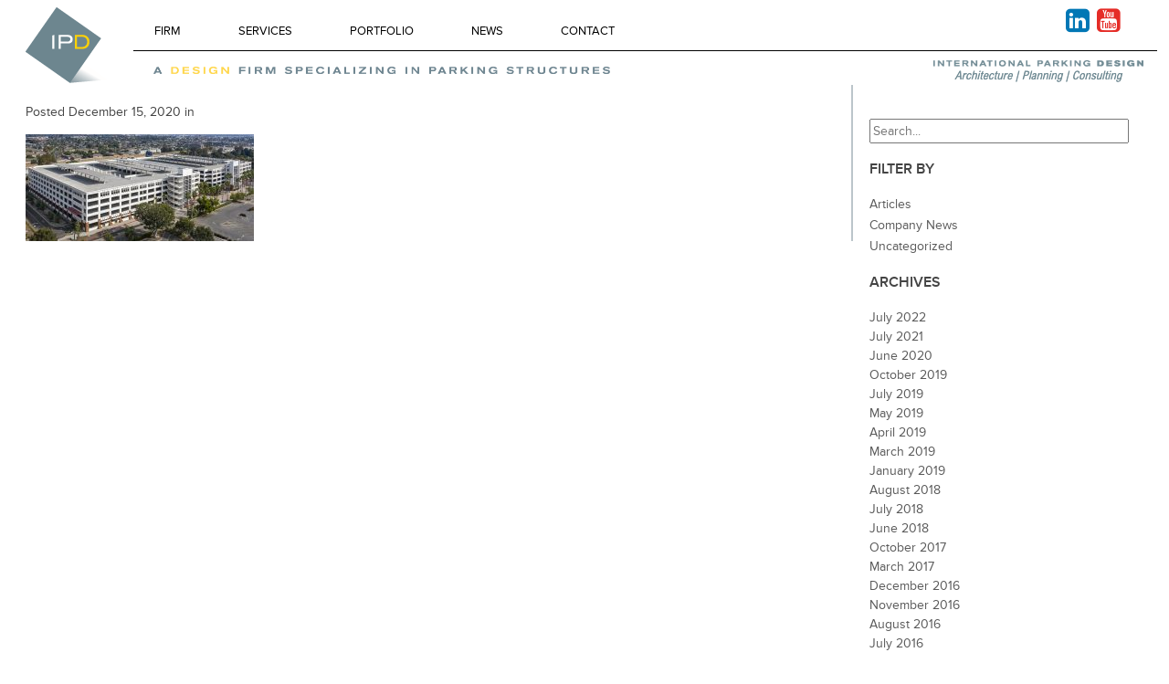

--- FILE ---
content_type: text/html; charset=UTF-8
request_url: https://www.ipd-global.com/portfolio/csu-fullerton-eastside-parking-structure-2/eastside-2/
body_size: 13856
content:
<!doctype html>
<html lang="en-US" class="no-js">
	<head>
		<meta charset="UTF-8">
		<title>- IPD : IPD</title>

		<link href="//www.google-analytics.com" rel="dns-prefetch">

<link rel="apple-touch-icon" sizes="76x76" href="/apple-touch-icon.png">
<link rel="icon" type="image/png" sizes="32x32" href="/favicon-32x32.png">
<link rel="icon" type="image/png" sizes="16x16" href="/favicon-16x16.png">
<link rel="manifest" href="/site.webmanifest">
<meta name="msapplication-TileColor" content="#da532c">
<meta name="theme-color" content="#ffffff">

		<meta http-equiv="X-UA-Compatible" content="IE=edge,chrome=1">
		<meta name="viewport" content="width=device-width, initial-scale=1.0">


		<meta name='robots' content='index, follow, max-image-preview:large, max-snippet:-1, max-video-preview:-1' />

	<!-- This site is optimized with the Yoast SEO plugin v23.7 - https://yoast.com/wordpress/plugins/seo/ -->
	<link rel="canonical" href="https://www.ipd-global.com/portfolio/csu-fullerton-eastside-parking-structure-2/eastside-2/" />
	<meta property="og:locale" content="en_US" />
	<meta property="og:type" content="article" />
	<meta property="og:title" content="- IPD" />
	<meta property="og:url" content="https://www.ipd-global.com/portfolio/csu-fullerton-eastside-parking-structure-2/eastside-2/" />
	<meta property="og:site_name" content="IPD" />
	<meta property="article:modified_time" content="2020-12-15T17:55:56+00:00" />
	<meta property="og:image" content="https://www.ipd-global.com/portfolio/csu-fullerton-eastside-parking-structure-2/eastside-2" />
	<meta property="og:image:width" content="1300" />
	<meta property="og:image:height" content="609" />
	<meta property="og:image:type" content="image/jpeg" />
	<script type="application/ld+json" class="yoast-schema-graph">{"@context":"https://schema.org","@graph":[{"@type":"WebPage","@id":"https://www.ipd-global.com/portfolio/csu-fullerton-eastside-parking-structure-2/eastside-2/","url":"https://www.ipd-global.com/portfolio/csu-fullerton-eastside-parking-structure-2/eastside-2/","name":"- IPD","isPartOf":{"@id":"https://www.ipd-global.com/#website"},"primaryImageOfPage":{"@id":"https://www.ipd-global.com/portfolio/csu-fullerton-eastside-parking-structure-2/eastside-2/#primaryimage"},"image":{"@id":"https://www.ipd-global.com/portfolio/csu-fullerton-eastside-parking-structure-2/eastside-2/#primaryimage"},"thumbnailUrl":"https://www.ipd-global.com/wp-content/uploads/2020/12/Eastside-2.jpg","datePublished":"2020-12-15T17:55:52+00:00","dateModified":"2020-12-15T17:55:56+00:00","breadcrumb":{"@id":"https://www.ipd-global.com/portfolio/csu-fullerton-eastside-parking-structure-2/eastside-2/#breadcrumb"},"inLanguage":"en-US","potentialAction":[{"@type":"ReadAction","target":["https://www.ipd-global.com/portfolio/csu-fullerton-eastside-parking-structure-2/eastside-2/"]}]},{"@type":"ImageObject","inLanguage":"en-US","@id":"https://www.ipd-global.com/portfolio/csu-fullerton-eastside-parking-structure-2/eastside-2/#primaryimage","url":"https://www.ipd-global.com/wp-content/uploads/2020/12/Eastside-2.jpg","contentUrl":"https://www.ipd-global.com/wp-content/uploads/2020/12/Eastside-2.jpg","width":1300,"height":609},{"@type":"BreadcrumbList","@id":"https://www.ipd-global.com/portfolio/csu-fullerton-eastside-parking-structure-2/eastside-2/#breadcrumb","itemListElement":[{"@type":"ListItem","position":1,"name":"Home","item":"https://www.ipd-global.com/"},{"@type":"ListItem","position":2,"name":"CSU Fullerton Eastside Parking Structure 2","item":"https://www.ipd-global.com/portfolio/csu-fullerton-eastside-parking-structure-2/"}]},{"@type":"WebSite","@id":"https://www.ipd-global.com/#website","url":"https://www.ipd-global.com/","name":"IPD","description":"A design firm specializing in parking structures","potentialAction":[{"@type":"SearchAction","target":{"@type":"EntryPoint","urlTemplate":"https://www.ipd-global.com/?s={search_term_string}"},"query-input":{"@type":"PropertyValueSpecification","valueRequired":true,"valueName":"search_term_string"}}],"inLanguage":"en-US"}]}</script>
	<!-- / Yoast SEO plugin. -->


<link rel='dns-prefetch' href='//use.typekit.net' />
<script type="text/javascript">
/* <![CDATA[ */
window._wpemojiSettings = {"baseUrl":"https:\/\/s.w.org\/images\/core\/emoji\/15.0.3\/72x72\/","ext":".png","svgUrl":"https:\/\/s.w.org\/images\/core\/emoji\/15.0.3\/svg\/","svgExt":".svg","source":{"concatemoji":"https:\/\/www.ipd-global.com\/wp-includes\/js\/wp-emoji-release.min.js?ver=389fb18c9d01b484f595b2f81ecd9afc"}};
/*! This file is auto-generated */
!function(i,n){var o,s,e;function c(e){try{var t={supportTests:e,timestamp:(new Date).valueOf()};sessionStorage.setItem(o,JSON.stringify(t))}catch(e){}}function p(e,t,n){e.clearRect(0,0,e.canvas.width,e.canvas.height),e.fillText(t,0,0);var t=new Uint32Array(e.getImageData(0,0,e.canvas.width,e.canvas.height).data),r=(e.clearRect(0,0,e.canvas.width,e.canvas.height),e.fillText(n,0,0),new Uint32Array(e.getImageData(0,0,e.canvas.width,e.canvas.height).data));return t.every(function(e,t){return e===r[t]})}function u(e,t,n){switch(t){case"flag":return n(e,"\ud83c\udff3\ufe0f\u200d\u26a7\ufe0f","\ud83c\udff3\ufe0f\u200b\u26a7\ufe0f")?!1:!n(e,"\ud83c\uddfa\ud83c\uddf3","\ud83c\uddfa\u200b\ud83c\uddf3")&&!n(e,"\ud83c\udff4\udb40\udc67\udb40\udc62\udb40\udc65\udb40\udc6e\udb40\udc67\udb40\udc7f","\ud83c\udff4\u200b\udb40\udc67\u200b\udb40\udc62\u200b\udb40\udc65\u200b\udb40\udc6e\u200b\udb40\udc67\u200b\udb40\udc7f");case"emoji":return!n(e,"\ud83d\udc26\u200d\u2b1b","\ud83d\udc26\u200b\u2b1b")}return!1}function f(e,t,n){var r="undefined"!=typeof WorkerGlobalScope&&self instanceof WorkerGlobalScope?new OffscreenCanvas(300,150):i.createElement("canvas"),a=r.getContext("2d",{willReadFrequently:!0}),o=(a.textBaseline="top",a.font="600 32px Arial",{});return e.forEach(function(e){o[e]=t(a,e,n)}),o}function t(e){var t=i.createElement("script");t.src=e,t.defer=!0,i.head.appendChild(t)}"undefined"!=typeof Promise&&(o="wpEmojiSettingsSupports",s=["flag","emoji"],n.supports={everything:!0,everythingExceptFlag:!0},e=new Promise(function(e){i.addEventListener("DOMContentLoaded",e,{once:!0})}),new Promise(function(t){var n=function(){try{var e=JSON.parse(sessionStorage.getItem(o));if("object"==typeof e&&"number"==typeof e.timestamp&&(new Date).valueOf()<e.timestamp+604800&&"object"==typeof e.supportTests)return e.supportTests}catch(e){}return null}();if(!n){if("undefined"!=typeof Worker&&"undefined"!=typeof OffscreenCanvas&&"undefined"!=typeof URL&&URL.createObjectURL&&"undefined"!=typeof Blob)try{var e="postMessage("+f.toString()+"("+[JSON.stringify(s),u.toString(),p.toString()].join(",")+"));",r=new Blob([e],{type:"text/javascript"}),a=new Worker(URL.createObjectURL(r),{name:"wpTestEmojiSupports"});return void(a.onmessage=function(e){c(n=e.data),a.terminate(),t(n)})}catch(e){}c(n=f(s,u,p))}t(n)}).then(function(e){for(var t in e)n.supports[t]=e[t],n.supports.everything=n.supports.everything&&n.supports[t],"flag"!==t&&(n.supports.everythingExceptFlag=n.supports.everythingExceptFlag&&n.supports[t]);n.supports.everythingExceptFlag=n.supports.everythingExceptFlag&&!n.supports.flag,n.DOMReady=!1,n.readyCallback=function(){n.DOMReady=!0}}).then(function(){return e}).then(function(){var e;n.supports.everything||(n.readyCallback(),(e=n.source||{}).concatemoji?t(e.concatemoji):e.wpemoji&&e.twemoji&&(t(e.twemoji),t(e.wpemoji)))}))}((window,document),window._wpemojiSettings);
/* ]]> */
</script>
<style id='wp-emoji-styles-inline-css' type='text/css'>

	img.wp-smiley, img.emoji {
		display: inline !important;
		border: none !important;
		box-shadow: none !important;
		height: 1em !important;
		width: 1em !important;
		margin: 0 0.07em !important;
		vertical-align: -0.1em !important;
		background: none !important;
		padding: 0 !important;
	}
</style>
<link rel='stylesheet' id='wp-block-library-css' href='https://www.ipd-global.com/wp-includes/css/dist/block-library/style.min.css?ver=389fb18c9d01b484f595b2f81ecd9afc' media='all' />
<style id='classic-theme-styles-inline-css' type='text/css'>
/*! This file is auto-generated */
.wp-block-button__link{color:#fff;background-color:#32373c;border-radius:9999px;box-shadow:none;text-decoration:none;padding:calc(.667em + 2px) calc(1.333em + 2px);font-size:1.125em}.wp-block-file__button{background:#32373c;color:#fff;text-decoration:none}
</style>
<style id='global-styles-inline-css' type='text/css'>
body{--wp--preset--color--black: #000000;--wp--preset--color--cyan-bluish-gray: #abb8c3;--wp--preset--color--white: #ffffff;--wp--preset--color--pale-pink: #f78da7;--wp--preset--color--vivid-red: #cf2e2e;--wp--preset--color--luminous-vivid-orange: #ff6900;--wp--preset--color--luminous-vivid-amber: #fcb900;--wp--preset--color--light-green-cyan: #7bdcb5;--wp--preset--color--vivid-green-cyan: #00d084;--wp--preset--color--pale-cyan-blue: #8ed1fc;--wp--preset--color--vivid-cyan-blue: #0693e3;--wp--preset--color--vivid-purple: #9b51e0;--wp--preset--gradient--vivid-cyan-blue-to-vivid-purple: linear-gradient(135deg,rgba(6,147,227,1) 0%,rgb(155,81,224) 100%);--wp--preset--gradient--light-green-cyan-to-vivid-green-cyan: linear-gradient(135deg,rgb(122,220,180) 0%,rgb(0,208,130) 100%);--wp--preset--gradient--luminous-vivid-amber-to-luminous-vivid-orange: linear-gradient(135deg,rgba(252,185,0,1) 0%,rgba(255,105,0,1) 100%);--wp--preset--gradient--luminous-vivid-orange-to-vivid-red: linear-gradient(135deg,rgba(255,105,0,1) 0%,rgb(207,46,46) 100%);--wp--preset--gradient--very-light-gray-to-cyan-bluish-gray: linear-gradient(135deg,rgb(238,238,238) 0%,rgb(169,184,195) 100%);--wp--preset--gradient--cool-to-warm-spectrum: linear-gradient(135deg,rgb(74,234,220) 0%,rgb(151,120,209) 20%,rgb(207,42,186) 40%,rgb(238,44,130) 60%,rgb(251,105,98) 80%,rgb(254,248,76) 100%);--wp--preset--gradient--blush-light-purple: linear-gradient(135deg,rgb(255,206,236) 0%,rgb(152,150,240) 100%);--wp--preset--gradient--blush-bordeaux: linear-gradient(135deg,rgb(254,205,165) 0%,rgb(254,45,45) 50%,rgb(107,0,62) 100%);--wp--preset--gradient--luminous-dusk: linear-gradient(135deg,rgb(255,203,112) 0%,rgb(199,81,192) 50%,rgb(65,88,208) 100%);--wp--preset--gradient--pale-ocean: linear-gradient(135deg,rgb(255,245,203) 0%,rgb(182,227,212) 50%,rgb(51,167,181) 100%);--wp--preset--gradient--electric-grass: linear-gradient(135deg,rgb(202,248,128) 0%,rgb(113,206,126) 100%);--wp--preset--gradient--midnight: linear-gradient(135deg,rgb(2,3,129) 0%,rgb(40,116,252) 100%);--wp--preset--font-size--small: 13px;--wp--preset--font-size--medium: 20px;--wp--preset--font-size--large: 36px;--wp--preset--font-size--x-large: 42px;--wp--preset--spacing--20: 0.44rem;--wp--preset--spacing--30: 0.67rem;--wp--preset--spacing--40: 1rem;--wp--preset--spacing--50: 1.5rem;--wp--preset--spacing--60: 2.25rem;--wp--preset--spacing--70: 3.38rem;--wp--preset--spacing--80: 5.06rem;--wp--preset--shadow--natural: 6px 6px 9px rgba(0, 0, 0, 0.2);--wp--preset--shadow--deep: 12px 12px 50px rgba(0, 0, 0, 0.4);--wp--preset--shadow--sharp: 6px 6px 0px rgba(0, 0, 0, 0.2);--wp--preset--shadow--outlined: 6px 6px 0px -3px rgba(255, 255, 255, 1), 6px 6px rgba(0, 0, 0, 1);--wp--preset--shadow--crisp: 6px 6px 0px rgba(0, 0, 0, 1);}:where(.is-layout-flex){gap: 0.5em;}:where(.is-layout-grid){gap: 0.5em;}body .is-layout-flex{display: flex;}body .is-layout-flex{flex-wrap: wrap;align-items: center;}body .is-layout-flex > *{margin: 0;}body .is-layout-grid{display: grid;}body .is-layout-grid > *{margin: 0;}:where(.wp-block-columns.is-layout-flex){gap: 2em;}:where(.wp-block-columns.is-layout-grid){gap: 2em;}:where(.wp-block-post-template.is-layout-flex){gap: 1.25em;}:where(.wp-block-post-template.is-layout-grid){gap: 1.25em;}.has-black-color{color: var(--wp--preset--color--black) !important;}.has-cyan-bluish-gray-color{color: var(--wp--preset--color--cyan-bluish-gray) !important;}.has-white-color{color: var(--wp--preset--color--white) !important;}.has-pale-pink-color{color: var(--wp--preset--color--pale-pink) !important;}.has-vivid-red-color{color: var(--wp--preset--color--vivid-red) !important;}.has-luminous-vivid-orange-color{color: var(--wp--preset--color--luminous-vivid-orange) !important;}.has-luminous-vivid-amber-color{color: var(--wp--preset--color--luminous-vivid-amber) !important;}.has-light-green-cyan-color{color: var(--wp--preset--color--light-green-cyan) !important;}.has-vivid-green-cyan-color{color: var(--wp--preset--color--vivid-green-cyan) !important;}.has-pale-cyan-blue-color{color: var(--wp--preset--color--pale-cyan-blue) !important;}.has-vivid-cyan-blue-color{color: var(--wp--preset--color--vivid-cyan-blue) !important;}.has-vivid-purple-color{color: var(--wp--preset--color--vivid-purple) !important;}.has-black-background-color{background-color: var(--wp--preset--color--black) !important;}.has-cyan-bluish-gray-background-color{background-color: var(--wp--preset--color--cyan-bluish-gray) !important;}.has-white-background-color{background-color: var(--wp--preset--color--white) !important;}.has-pale-pink-background-color{background-color: var(--wp--preset--color--pale-pink) !important;}.has-vivid-red-background-color{background-color: var(--wp--preset--color--vivid-red) !important;}.has-luminous-vivid-orange-background-color{background-color: var(--wp--preset--color--luminous-vivid-orange) !important;}.has-luminous-vivid-amber-background-color{background-color: var(--wp--preset--color--luminous-vivid-amber) !important;}.has-light-green-cyan-background-color{background-color: var(--wp--preset--color--light-green-cyan) !important;}.has-vivid-green-cyan-background-color{background-color: var(--wp--preset--color--vivid-green-cyan) !important;}.has-pale-cyan-blue-background-color{background-color: var(--wp--preset--color--pale-cyan-blue) !important;}.has-vivid-cyan-blue-background-color{background-color: var(--wp--preset--color--vivid-cyan-blue) !important;}.has-vivid-purple-background-color{background-color: var(--wp--preset--color--vivid-purple) !important;}.has-black-border-color{border-color: var(--wp--preset--color--black) !important;}.has-cyan-bluish-gray-border-color{border-color: var(--wp--preset--color--cyan-bluish-gray) !important;}.has-white-border-color{border-color: var(--wp--preset--color--white) !important;}.has-pale-pink-border-color{border-color: var(--wp--preset--color--pale-pink) !important;}.has-vivid-red-border-color{border-color: var(--wp--preset--color--vivid-red) !important;}.has-luminous-vivid-orange-border-color{border-color: var(--wp--preset--color--luminous-vivid-orange) !important;}.has-luminous-vivid-amber-border-color{border-color: var(--wp--preset--color--luminous-vivid-amber) !important;}.has-light-green-cyan-border-color{border-color: var(--wp--preset--color--light-green-cyan) !important;}.has-vivid-green-cyan-border-color{border-color: var(--wp--preset--color--vivid-green-cyan) !important;}.has-pale-cyan-blue-border-color{border-color: var(--wp--preset--color--pale-cyan-blue) !important;}.has-vivid-cyan-blue-border-color{border-color: var(--wp--preset--color--vivid-cyan-blue) !important;}.has-vivid-purple-border-color{border-color: var(--wp--preset--color--vivid-purple) !important;}.has-vivid-cyan-blue-to-vivid-purple-gradient-background{background: var(--wp--preset--gradient--vivid-cyan-blue-to-vivid-purple) !important;}.has-light-green-cyan-to-vivid-green-cyan-gradient-background{background: var(--wp--preset--gradient--light-green-cyan-to-vivid-green-cyan) !important;}.has-luminous-vivid-amber-to-luminous-vivid-orange-gradient-background{background: var(--wp--preset--gradient--luminous-vivid-amber-to-luminous-vivid-orange) !important;}.has-luminous-vivid-orange-to-vivid-red-gradient-background{background: var(--wp--preset--gradient--luminous-vivid-orange-to-vivid-red) !important;}.has-very-light-gray-to-cyan-bluish-gray-gradient-background{background: var(--wp--preset--gradient--very-light-gray-to-cyan-bluish-gray) !important;}.has-cool-to-warm-spectrum-gradient-background{background: var(--wp--preset--gradient--cool-to-warm-spectrum) !important;}.has-blush-light-purple-gradient-background{background: var(--wp--preset--gradient--blush-light-purple) !important;}.has-blush-bordeaux-gradient-background{background: var(--wp--preset--gradient--blush-bordeaux) !important;}.has-luminous-dusk-gradient-background{background: var(--wp--preset--gradient--luminous-dusk) !important;}.has-pale-ocean-gradient-background{background: var(--wp--preset--gradient--pale-ocean) !important;}.has-electric-grass-gradient-background{background: var(--wp--preset--gradient--electric-grass) !important;}.has-midnight-gradient-background{background: var(--wp--preset--gradient--midnight) !important;}.has-small-font-size{font-size: var(--wp--preset--font-size--small) !important;}.has-medium-font-size{font-size: var(--wp--preset--font-size--medium) !important;}.has-large-font-size{font-size: var(--wp--preset--font-size--large) !important;}.has-x-large-font-size{font-size: var(--wp--preset--font-size--x-large) !important;}
.wp-block-navigation a:where(:not(.wp-element-button)){color: inherit;}
:where(.wp-block-post-template.is-layout-flex){gap: 1.25em;}:where(.wp-block-post-template.is-layout-grid){gap: 1.25em;}
:where(.wp-block-columns.is-layout-flex){gap: 2em;}:where(.wp-block-columns.is-layout-grid){gap: 2em;}
.wp-block-pullquote{font-size: 1.5em;line-height: 1.6;}
</style>
<link rel='stylesheet' id='contact-form-7-css' href='https://www.ipd-global.com/wp-content/plugins/contact-form-7/includes/css/styles.css?ver=5.9.8' media='all' />
<style id='responsive-menu-inline-css' type='text/css'>
#rmp_menu_trigger-3316{width: 55px;height: 55px;position: fixed;top: 10px;border-radius: 5px;display: none;text-decoration: none;right: 5%;background: transparent;transition: transform 0.5s, background-color 1s}#rmp_menu_trigger-3316 .rmp-trigger-box{width: 33px;color: #fff}#rmp_menu_trigger-3316 .rmp-trigger-icon-active, #rmp_menu_trigger-3316 .rmp-trigger-text-open{display: none}#rmp_menu_trigger-3316.is-active .rmp-trigger-icon-active, #rmp_menu_trigger-3316.is-active .rmp-trigger-text-open{display: inline}#rmp_menu_trigger-3316.is-active .rmp-trigger-icon-inactive, #rmp_menu_trigger-3316.is-active .rmp-trigger-text{display: none}#rmp_menu_trigger-3316 .rmp-trigger-label{color: #fff;pointer-events: none;line-height: 13px;font-family: inherit;font-size: 13px;display: inline;text-transform: inherit}#rmp_menu_trigger-3316 .rmp-trigger-label.rmp-trigger-label-top{display: block;margin-bottom: 12px}#rmp_menu_trigger-3316 .rmp-trigger-label.rmp-trigger-label-bottom{display: block;margin-top: 12px}#rmp_menu_trigger-3316 .responsive-menu-pro-inner{display: block}#rmp_menu_trigger-3316 .responsive-menu-pro-inner, #rmp_menu_trigger-3316 .responsive-menu-pro-inner::before, #rmp_menu_trigger-3316 .responsive-menu-pro-inner::after{width: 33px;height: 5px;background-color: #FFFFFF;border-radius: 4px;position: absolute}#rmp_menu_trigger-3316.is-active .responsive-menu-pro-inner, #rmp_menu_trigger-3316.is-active .responsive-menu-pro-inner::before, #rmp_menu_trigger-3316.is-active .responsive-menu-pro-inner::after{background-color: #FFFFFF}#rmp_menu_trigger-3316:hover .responsive-menu-pro-inner, #rmp_menu_trigger-3316:hover .responsive-menu-pro-inner::before, #rmp_menu_trigger-3316:hover .responsive-menu-pro-inner::after{background-color: #FFFFFF}#rmp_menu_trigger-3316 .responsive-menu-pro-inner::before{top: 10px}#rmp_menu_trigger-3316 .responsive-menu-pro-inner::after{bottom: 10px}#rmp_menu_trigger-3316.is-active .responsive-menu-pro-inner::after{bottom: 0}@media screen and (max-width: 875px){.nav, .bagalag, .tagalag{display: none !important}#rmp_menu_trigger-3316{display: block}#rmp-container-3316{position: fixed;top: 0;margin: 0;transition: transform 0.5s;overflow: auto;display: block;width: 75%;background-color: #43494C;background-image: url("");height: 100%;left: 0;padding-top: 0px;padding-left: 0px;padding-bottom: 0px;padding-right: 0px}#rmp-menu-wrap-3316{padding-top: 0px;padding-left: 0px;padding-bottom: 0px;padding-right: 0px;background-color: #43494C}#rmp-menu-wrap-3316 .rmp-menu, #rmp-menu-wrap-3316 .rmp-submenu{width: 100%;box-sizing: border-box;margin: 0;padding: 0}#rmp-menu-wrap-3316 .rmp-submenu-depth-1 .rmp-menu-item-link{padding-left: 10%}#rmp-menu-wrap-3316 .rmp-submenu-depth-2 .rmp-menu-item-link{padding-left: 15%}#rmp-menu-wrap-3316 .rmp-submenu-depth-3 .rmp-menu-item-link{padding-left: 20%}#rmp-menu-wrap-3316 .rmp-submenu-depth-4 .rmp-menu-item-link{padding-left: 25%}#rmp-menu-wrap-3316 .rmp-submenu.rmp-submenu-open{display: block}#rmp-menu-wrap-3316 .rmp-menu-item{width: 100%;list-style: none;margin: 0}#rmp-menu-wrap-3316 .rmp-menu-item-link{height: 44px;line-height: 44px;font-size: 13px;border-bottom: 1px solid #3C3C3C;font-family: inherit;color: #FFFFFF;text-align: left;background-color: #43494C;font-weight: normal;letter-spacing: 0px;display: block;box-sizing: border-box;width: 100%;text-decoration: none;position: relative;overflow: hidden;transition: background-color 1s, border-color 1s, 1s;padding: 0 5%;padding-right: 54px}#rmp-menu-wrap-3316 .rmp-menu-item-link:after, #rmp-menu-wrap-3316 .rmp-menu-item-link:before{display: none}#rmp-menu-wrap-3316 .rmp-menu-item-link:hover, #rmp-menu-wrap-3316 .rmp-menu-item-link:focus{color: #FFFFFF;border-color: #3C3C3C;background-color: #3C3C3C}#rmp-menu-wrap-3316 .rmp-menu-item-link:focus{outline: none;border-color: unset;box-shadow: unset}#rmp-menu-wrap-3316 .rmp-menu-item-link .rmp-font-icon{height: 44px;line-height: 44px;margin-right: 10px;font-size: 13px}#rmp-menu-wrap-3316 .rmp-menu-current-item .rmp-menu-item-link{color: #FFFFFF;border-color: #212121;background-color: #43494C}#rmp-menu-wrap-3316 .rmp-menu-current-item .rmp-menu-item-link:hover, #rmp-menu-wrap-3316 .rmp-menu-current-item .rmp-menu-item-link:focus{color: #FFFFFF;border-color: #3f3f3f;background-color: #43494C}#rmp-menu-wrap-3316 .rmp-menu-subarrow{position: absolute;top: 0;bottom: 0;text-align: center;overflow: hidden;background-size: cover;overflow: hidden;right: 0;border-left-style: solid;border-left-color: #3C3C3C;border-left-width: 1px;height: 44px;width: 44px;color: #FFFFFF;background-color: #43494C}#rmp-menu-wrap-3316 .rmp-menu-subarrow svg{fill: #FFFFFF}#rmp-menu-wrap-3316 .rmp-menu-subarrow:hover{color: #FFFFFF;border-color: #3C3C3C;background-color: #3C3C3C}#rmp-menu-wrap-3316 .rmp-menu-subarrow:hover svg{fill: #FFFFFF}#rmp-menu-wrap-3316 .rmp-menu-subarrow .rmp-font-icon{margin-right: unset}#rmp-menu-wrap-3316 .rmp-menu-subarrow *{vertical-align: middle;line-height: 44px}#rmp-menu-wrap-3316 .rmp-menu-subarrow-active{display: block;background-size: cover;color: #fff;border-color: #212121;background-color: #212121}#rmp-menu-wrap-3316 .rmp-menu-subarrow-active svg{fill: #fff}#rmp-menu-wrap-3316 .rmp-menu-subarrow-active:hover{color: #fff;border-color: #3f3f3f;background-color: #3f3f3f}#rmp-menu-wrap-3316 .rmp-menu-subarrow-active:hover svg{fill: #fff}#rmp-menu-wrap-3316 .rmp-submenu{display: none}#rmp-menu-wrap-3316 .rmp-submenu .rmp-menu-item-link{height: 44px;line-height: 44px;letter-spacing: 0px;font-size: 13px;border-bottom: 1px solid #3C3C3C;font-family: inherit;font-weight: normal;color: #FFFFFF;text-align: left;background-color: #43494C}#rmp-menu-wrap-3316 .rmp-submenu .rmp-menu-item-link:hover, #rmp-menu-wrap-3316 .rmp-submenu .rmp-menu-item-link:focus{color: #FFFFFF;border-color: #3C3C3C;background-color: #3C3C3C}#rmp-menu-wrap-3316 .rmp-submenu .rmp-menu-current-item .rmp-menu-item-link{color: #FFFFFF;border-color: #212121;background-color: #43494C}#rmp-menu-wrap-3316 .rmp-submenu .rmp-menu-current-item .rmp-menu-item-link:hover, #rmp-menu-wrap-3316 .rmp-submenu .rmp-menu-current-item .rmp-menu-item-link:focus{color: #FFFFFF;border-color: #3f3f3f;background-color: #43494C}#rmp-menu-wrap-3316 .rmp-submenu .rmp-menu-subarrow{right: 0;border-right: unset;border-left-style: solid;border-left-color: #3C3C3C;border-left-width: 1px;height: 44px;line-height: 44px;width: 44px;color: #FFFFFF;background-color: #43494C}#rmp-menu-wrap-3316 .rmp-submenu .rmp-menu-subarrow:hover{color: #FFFFFF;border-color: #3C3C3C;background-color: #3C3C3C}#rmp-menu-wrap-3316 .rmp-submenu .rmp-menu-subarrow-active{color: #fff;border-color: #212121;background-color: #212121}#rmp-menu-wrap-3316 .rmp-submenu .rmp-menu-subarrow-active:hover{color: #fff;border-color: #3f3f3f;background-color: #3f3f3f}#rmp-menu-wrap-3316 .rmp-menu-item-description{margin: 0;padding: 5px 5%;opacity: 0.8;color: #FFFFFF}#rmp-search-box-3316{display: block;padding-top: 0px;padding-left: 5%;padding-bottom: 0px;padding-right: 5%}#rmp-search-box-3316 .rmp-search-form{margin: 0}#rmp-search-box-3316 .rmp-search-box{background: #fff;border: 1px solid #dadada;color: #333;width: 100%;padding: 0 5%;border-radius: 30px;height: 45px;-webkit-appearance: none}#rmp-search-box-3316 .rmp-search-box::placeholder{color: #C7C7CD}#rmp-search-box-3316 .rmp-search-box:focus{background-color: #fff;outline: 2px solid #dadada;color: #333}#rmp-menu-title-3316{background-color: #43494C;color: #FFFFFF;text-align: left;font-size: 14px;padding-top: 10%;padding-left: 5%;padding-bottom: 0%;padding-right: 5%;font-weight: 400;transition: background-color 1s, border-color 1s, color 1s}#rmp-menu-title-3316:hover{background-color: #43494C;color: #FFFFFF}#rmp-menu-title-3316 > .rmp-menu-title-link{color: #FFFFFF;width: 100%;background-color: unset;text-decoration: none}#rmp-menu-title-3316 > .rmp-menu-title-link:hover{color: #FFFFFF}#rmp-menu-title-3316 .rmp-font-icon{font-size: 14px}#rmp-menu-additional-content-3316{padding-top: 0px;padding-left: 5%;padding-bottom: 0px;padding-right: 5%;color: #fff;text-align: center;font-size: 16px}}.rmp-container{display: none;visibility: visible;padding: 0px 0px 0px 0px;z-index: 99998;transition: all 0.3s}.rmp-container.rmp-fade-top, .rmp-container.rmp-fade-left, .rmp-container.rmp-fade-right, .rmp-container.rmp-fade-bottom{display: none}.rmp-container.rmp-slide-left, .rmp-container.rmp-push-left{transform: translateX(-100%);-ms-transform: translateX(-100%);-webkit-transform: translateX(-100%);-moz-transform: translateX(-100%)}.rmp-container.rmp-slide-left.rmp-menu-open, .rmp-container.rmp-push-left.rmp-menu-open{transform: translateX(0);-ms-transform: translateX(0);-webkit-transform: translateX(0);-moz-transform: translateX(0)}.rmp-container.rmp-slide-right, .rmp-container.rmp-push-right{transform: translateX(100%);-ms-transform: translateX(100%);-webkit-transform: translateX(100%);-moz-transform: translateX(100%)}.rmp-container.rmp-slide-right.rmp-menu-open, .rmp-container.rmp-push-right.rmp-menu-open{transform: translateX(0);-ms-transform: translateX(0);-webkit-transform: translateX(0);-moz-transform: translateX(0)}.rmp-container.rmp-slide-top, .rmp-container.rmp-push-top{transform: translateY(-100%);-ms-transform: translateY(-100%);-webkit-transform: translateY(-100%);-moz-transform: translateY(-100%)}.rmp-container.rmp-slide-top.rmp-menu-open, .rmp-container.rmp-push-top.rmp-menu-open{transform: translateY(0);-ms-transform: translateY(0);-webkit-transform: translateY(0);-moz-transform: translateY(0)}.rmp-container.rmp-slide-bottom, .rmp-container.rmp-push-bottom{transform: translateY(100%);-ms-transform: translateY(100%);-webkit-transform: translateY(100%);-moz-transform: translateY(100%)}.rmp-container.rmp-slide-bottom.rmp-menu-open, .rmp-container.rmp-push-bottom.rmp-menu-open{transform: translateX(0);-ms-transform: translateX(0);-webkit-transform: translateX(0);-moz-transform: translateX(0)}.rmp-container::-webkit-scrollbar{width: 0px}.rmp-container ::-webkit-scrollbar-track{box-shadow: inset 0 0 5px transparent}.rmp-container ::-webkit-scrollbar-thumb{background: transparent}.rmp-container ::-webkit-scrollbar-thumb:hover{background: transparent}.rmp-container .rmp-menu-wrap .rmp-menu{transition: none;border-radius: 0;box-shadow: none;background: none;border: 0;bottom: auto;box-sizing: border-box;clip: auto;color: #666;display: block;float: none;font-family: inherit;font-size: 14px;height: auto;left: auto;line-height: 1.7;list-style-type: none;margin: 0;min-height: auto;max-height: none;opacity: 1;outline: none;overflow: visible;padding: 0;position: relative;pointer-events: auto;right: auto;text-align: left;text-decoration: none;text-indent: 0;text-transform: none;transform: none;top: auto;visibility: inherit;width: auto;word-wrap: break-word;white-space: normal}.rmp-container .rmp-menu-additional-content{display: block;word-break: break-word}.rmp-container .rmp-menu-title{display: flex;flex-direction: column}.rmp-container .rmp-menu-title .rmp-menu-title-image{max-width: 100%;margin-bottom: 15px;display: block;margin: auto;margin-bottom: 15px}button.rmp_menu_trigger{z-index: 999999;overflow: hidden;outline: none;border: 0;display: none;margin: 0;transition: transform 0.5s, background-color 0.5s;padding: 0}button.rmp_menu_trigger .responsive-menu-pro-inner::before, button.rmp_menu_trigger .responsive-menu-pro-inner::after{content: "";display: block}button.rmp_menu_trigger .responsive-menu-pro-inner::before{top: 10px}button.rmp_menu_trigger .responsive-menu-pro-inner::after{bottom: 10px}button.rmp_menu_trigger .rmp-trigger-box{width: 40px;display: inline-block;position: relative;pointer-events: none;vertical-align: super}.rmp-menu-trigger-boring .responsive-menu-pro-inner{transition-property: none}.rmp-menu-trigger-boring .responsive-menu-pro-inner::after, .rmp-menu-trigger-boring .responsive-menu-pro-inner::before{transition-property: none}.rmp-menu-trigger-boring.is-active .responsive-menu-pro-inner{transform: rotate(45deg)}.rmp-menu-trigger-boring.is-active .responsive-menu-pro-inner:before{top: 0;opacity: 0}.rmp-menu-trigger-boring.is-active .responsive-menu-pro-inner:after{bottom: 0;transform: rotate(-90deg)}
</style>
<link rel='stylesheet' id='dashicons-css' href='https://www.ipd-global.com/wp-includes/css/dashicons.min.css?ver=389fb18c9d01b484f595b2f81ecd9afc' media='all' />
<link rel='stylesheet' id='normalize-css' href='https://www.ipd-global.com/wp-content/themes/html5blank-1.4.2/normalize.css?ver=1.0' media='all' />
<link rel='stylesheet' id='html5blank-css' href='https://www.ipd-global.com/wp-content/themes/html5blank-1.4.2/style.css?ver=1.0' media='all' />
<link rel='stylesheet' id='fontawesome-css' href='https://www.ipd-global.com/wp-content/themes/html5blank-1.4.2/font-awesome.min.css?ver=2.4.0' media='all' />
<script type="text/javascript" src="https://www.ipd-global.com/wp-content/themes/html5blank-1.4.2/js/lib/conditionizr-4.3.0.min.js?ver=4.3.0" id="conditionizr-js"></script>
<script type="text/javascript" src="https://www.ipd-global.com/wp-content/themes/html5blank-1.4.2/js/lib/modernizr-2.7.1.min.js?ver=2.7.1" id="modernizr-js"></script>
<script type="text/javascript" src="https://www.ipd-global.com/wp-includes/js/jquery/jquery.min.js?ver=3.7.1" id="jquery-core-js"></script>
<script type="text/javascript" src="https://www.ipd-global.com/wp-includes/js/jquery/jquery-migrate.min.js?ver=3.4.1" id="jquery-migrate-js"></script>
<script type="text/javascript" src="https://www.ipd-global.com/wp-content/themes/html5blank-1.4.2/js/scripts.js?ver=1.0.0" id="html5blankscripts-js"></script>
<script type="text/javascript" src="//use.typekit.net/nit6vcq.js?ver=389fb18c9d01b484f595b2f81ecd9afc" id="theme_typekit-js"></script>
<link rel="https://api.w.org/" href="https://www.ipd-global.com/wp-json/" /><link rel="alternate" type="application/json" href="https://www.ipd-global.com/wp-json/wp/v2/media/3239" /><link rel="alternate" type="application/json+oembed" href="https://www.ipd-global.com/wp-json/oembed/1.0/embed?url=https%3A%2F%2Fwww.ipd-global.com%2Fportfolio%2Fcsu-fullerton-eastside-parking-structure-2%2Feastside-2%2F" />
<link rel="alternate" type="text/xml+oembed" href="https://www.ipd-global.com/wp-json/oembed/1.0/embed?url=https%3A%2F%2Fwww.ipd-global.com%2Fportfolio%2Fcsu-fullerton-eastside-parking-structure-2%2Feastside-2%2F&#038;format=xml" />
<script type="text/javascript">
(function(url){
	if(/(?:Chrome\/26\.0\.1410\.63 Safari\/537\.31|WordfenceTestMonBot)/.test(navigator.userAgent)){ return; }
	var addEvent = function(evt, handler) {
		if (window.addEventListener) {
			document.addEventListener(evt, handler, false);
		} else if (window.attachEvent) {
			document.attachEvent('on' + evt, handler);
		}
	};
	var removeEvent = function(evt, handler) {
		if (window.removeEventListener) {
			document.removeEventListener(evt, handler, false);
		} else if (window.detachEvent) {
			document.detachEvent('on' + evt, handler);
		}
	};
	var evts = 'contextmenu dblclick drag dragend dragenter dragleave dragover dragstart drop keydown keypress keyup mousedown mousemove mouseout mouseover mouseup mousewheel scroll'.split(' ');
	var logHuman = function() {
		if (window.wfLogHumanRan) { return; }
		window.wfLogHumanRan = true;
		var wfscr = document.createElement('script');
		wfscr.type = 'text/javascript';
		wfscr.async = true;
		wfscr.src = url + '&r=' + Math.random();
		(document.getElementsByTagName('head')[0]||document.getElementsByTagName('body')[0]).appendChild(wfscr);
		for (var i = 0; i < evts.length; i++) {
			removeEvent(evts[i], logHuman);
		}
	};
	for (var i = 0; i < evts.length; i++) {
		addEvent(evts[i], logHuman);
	}
})('//www.ipd-global.com/?wordfence_lh=1&hid=6E719C56C638B6801B7568B362F95C78');
</script>  <script type="text/javascript">try{Typekit.load();}catch(e){}</script>
		<style type="text/css" id="wp-custom-css">
			/*
You can add your own CSS here.

Click the help icon above to learn more.


div.portfolio-block h3 {
font-size: 1.25em;
line-height: 20px;
}

body.tax-class div.portfolio-block:hover div {
font-size: 2rem;
line-height: 1.8;
}

body.tax-class div.portfolio-block > div {
padding-top: 44%;
}
*/

.rmp-trigger-icon {
	height: 100%;
  object-fit: contain;
}

.rmp-menu,
.rmp-menu li a {
	color: white;
	text-transform: uppercase
}

.rmp-menu li a:hover {
	color: #afaeae;
	font-weight: bold
}

@media screen and (max-width: 875px) {
	#rmp-search-box-3316 .rmp-search-box {
		width: 200px;
	}	
}
		</style>
		
		<script>
	        // conditionizr.com
	        // configure environment tests
	        conditionizr.config({
	            assets: 'https://www.ipd-global.com/wp-content/themes/html5blank-1.4.2',
	            tests: {}
	        });
        </script>

	</head>
	<body class="attachment attachment-template-default single single-attachment postid-3239 attachmentid-3239 attachment-jpeg eastside-2">

		<!-- wrapper -->
		<div class="wrapper">

			<!-- header -->
			<header class="header clear" role="banner">

					<!-- logo -->
					<div class="logo">
						<a href="https://www.ipd-global.com">
							<img src="https://www.ipd-global.com/wp-content/themes/html5blank-1.4.2/img/header-logo.png" alt="Logo" class="logo-img">
						</a>
					</div>
					<!-- /logo -->

					<!-- sub-nav -->
					<nav class="nav nav-sub" role="navigation">
						<ul><li id="menu-item-18" class="fa fa-linkedin-square menu-item menu-item-type-custom menu-item-object-custom menu-item-18"><a target="_blank" rel="noopener" href="https://www.linkedin.com/company/international-parking-design">L</a></li>
<li id="menu-item-1192" class="fa fa-youtube-square menu-item menu-item-type-custom menu-item-object-custom menu-item-1192"><a target="_blank" rel="noopener" href="https://www.youtube.com/channel/UC0rlK4bBl_jXJ7emjAjZhRw">Y</a></li>
</ul>					</nav>
					<!-- sub-nav-->

					<!-- main-nav -->
					<nav class="nav nav-main" role="navigation">
						<ul><li id="menu-item-25" class="menu-item menu-item-type-post_type menu-item-object-page menu-item-has-children menu-item-25"><a href="https://www.ipd-global.com/firm/">FIRM</a>
<ul class="sub-menu">
	<li id="menu-item-84" class="menu-item menu-item-type-post_type menu-item-object-page menu-item-84"><a href="https://www.ipd-global.com/team/">Team</a></li>
	<li id="menu-item-882" class="menu-item menu-item-type-post_type menu-item-object-page menu-item-882"><a href="https://www.ipd-global.com/firm/awards/">Awards</a></li>
	<li id="menu-item-1795" class="menu-item menu-item-type-post_type menu-item-object-page menu-item-1795"><a href="https://www.ipd-global.com/firm/clients/">Clients</a></li>
	<li id="menu-item-3295" class="menu-item menu-item-type-post_type_archive menu-item-object-careers menu-item-3295"><a href="https://www.ipd-global.com/careers/">Careers</a></li>
</ul>
</li>
<li id="menu-item-26" class="menu-item menu-item-type-post_type menu-item-object-page menu-item-has-children menu-item-26"><a href="https://www.ipd-global.com/services/">SERVICES</a>
<ul class="sub-menu">
	<li id="menu-item-878" class="menu-item menu-item-type-post_type menu-item-object-page menu-item-878"><a href="https://www.ipd-global.com/services/architecture/">Architecture</a></li>
	<li id="menu-item-879" class="menu-item menu-item-type-post_type menu-item-object-page menu-item-879"><a href="https://www.ipd-global.com/services/design-build/">Design-Build</a></li>
	<li id="menu-item-872" class="menu-item menu-item-type-post_type menu-item-object-page menu-item-872"><a href="https://www.ipd-global.com/services/parkingconsulting/">Parking Consulting</a></li>
	<li id="menu-item-873" class="menu-item menu-item-type-post_type menu-item-object-page menu-item-873"><a href="https://www.ipd-global.com/services/sustainability/">Sustainability</a></li>
</ul>
</li>
<li id="menu-item-122" class="menu-item-portfolio menu-item menu-item-type-post_type menu-item-object-page menu-item-has-children menu-item-122"><a href="https://www.ipd-global.com/portfolio-main/">portfolio</a>
<ul class="sub-menu">
	<li id="menu-item-114" class="menu-item menu-item-type-taxonomy menu-item-object-class menu-item-114"><a href="https://www.ipd-global.com/class/transportation-aviation/">Transportation/Aviation</a></li>
	<li id="menu-item-115" class="menu-item menu-item-type-taxonomy menu-item-object-class menu-item-115"><a href="https://www.ipd-global.com/class/hosp-casino/">Hospitality/Casino</a></li>
	<li id="menu-item-116" class="menu-item menu-item-type-taxonomy menu-item-object-class menu-item-116"><a href="https://www.ipd-global.com/class/corporate-office/">Commercial/Corporate</a></li>
	<li id="menu-item-117" class="menu-item menu-item-type-taxonomy menu-item-object-class menu-item-117"><a href="https://www.ipd-global.com/class/education/">Education</a></li>
	<li id="menu-item-118" class="menu-item menu-item-type-taxonomy menu-item-object-class menu-item-118"><a href="https://www.ipd-global.com/class/sports-entertainment/">Sports/Entertainment</a></li>
	<li id="menu-item-119" class="menu-item menu-item-type-taxonomy menu-item-object-class menu-item-119"><a href="https://www.ipd-global.com/class/healthcare/">Healthcare</a></li>
	<li id="menu-item-175" class="menu-item menu-item-type-taxonomy menu-item-object-class menu-item-175"><a href="https://www.ipd-global.com/class/public/">Public Sector</a></li>
	<li id="menu-item-176" class="menu-item menu-item-type-taxonomy menu-item-object-class menu-item-176"><a href="https://www.ipd-global.com/class/retail-mixeduse/">Retail/Mixed-Use</a></li>
	<li id="menu-item-177" class="menu-item menu-item-type-taxonomy menu-item-object-class menu-item-177"><a href="https://www.ipd-global.com/class/consulting/">Parking Consulting</a></li>
</ul>
</li>
<li id="menu-item-13" class="menu-item-news menu-item menu-item-type-post_type menu-item-object-page menu-item-13"><a href="https://www.ipd-global.com/news/">NEWS</a></li>
<li id="menu-item-27" class="menu-item menu-item-type-post_type menu-item-object-page menu-item-27"><a href="https://www.ipd-global.com/contact/">CONTACT</a></li>
</ul>					</nav>
					<div class="tagalag"><img src="https://www.ipd-global.com/wp-content/themes/html5blank-1.4.2/img/Tagline blue and yellow.png"></div>
					<div class="bagalag">
						<!-- <img src="https://www.ipd-global.com/wp-content/themes/html5blank-1.4.2/img/top-right-tag.gif" /> -->
						<img src="https://www.ipd-global.com/wp-content/themes/html5blank-1.4.2/img/top-right-tag-header-only.png" />
						<img class="logo-bottom-side" src="https://www.ipd-global.com/wp-content/themes/html5blank-1.4.2/img/top-right-tag-header-bottom-side-italic.png" />
					</div>
					<!-- /main-nav -->

			</header>
			<!-- /header -->

	<main class="news-archive news-single" role="main">
	<!-- section -->
	<section>

	
		<!-- article -->
		<article id="post-3239" class="post-3239 attachment type-attachment status-inherit hentry">

			<!-- post title -->
			<h1>
				<a href="https://www.ipd-global.com/portfolio/csu-fullerton-eastside-parking-structure-2/eastside-2/" title=""></a>
			</h1>
			<!-- /post title -->

			<!-- post details -->
			<span class="date">Posted December 15, 2020</span>
			<span> in </span>
			<span class="author"> </span>
			<!-- /post details -->

			<p class="attachment"><a href='https://www.ipd-global.com/wp-content/uploads/2020/12/Eastside-2.jpg'><img decoding="async" width="250" height="117" src="https://www.ipd-global.com/wp-content/uploads/2020/12/Eastside-2-250x117.jpg" class="attachment-medium size-medium" alt="" srcset="https://www.ipd-global.com/wp-content/uploads/2020/12/Eastside-2-250x117.jpg 250w, https://www.ipd-global.com/wp-content/uploads/2020/12/Eastside-2-700x328.jpg 700w, https://www.ipd-global.com/wp-content/uploads/2020/12/Eastside-2-768x360.jpg 768w, https://www.ipd-global.com/wp-content/uploads/2020/12/Eastside-2-120x56.jpg 120w, https://www.ipd-global.com/wp-content/uploads/2020/12/Eastside-2.jpg 1300w" sizes="(max-width: 250px) 100vw, 250px" /></a></p>
									
		</article>
		<!-- /article -->

	
	
	</section>
	<!-- /section -->
	</main>

<!-- sidebar -->
<aside class="sidebar" role="complementary">
	
	<div class="sidebar-widget">
		<div id="search-2" class="widget_search"><!-- search -->
<form class="search" method="get" action="https://www.ipd-global.com" role="search">
	<input class="search-input" type="search" name="s" placeholder="Search...">
</form>
<!-- /search -->
</div><div id="categories-2" class="widget_categories"><h3>FILTER BY</h3>
			<ul>
					<li class="cat-item cat-item-7"><a href="https://www.ipd-global.com/category/articles/">Articles</a>
</li>
	<li class="cat-item cat-item-5"><a href="https://www.ipd-global.com/category/company-news/">Company News</a>
</li>
	<li class="cat-item cat-item-1"><a href="https://www.ipd-global.com/category/uncategorized/">Uncategorized</a>
</li>
			</ul>

			</div><div id="archives-3" class="widget_archive"><h3>ARCHIVES</h3>
			<ul>
					<li><a href='https://www.ipd-global.com/2022/07/'>July 2022</a></li>
	<li><a href='https://www.ipd-global.com/2021/07/'>July 2021</a></li>
	<li><a href='https://www.ipd-global.com/2020/06/'>June 2020</a></li>
	<li><a href='https://www.ipd-global.com/2019/10/'>October 2019</a></li>
	<li><a href='https://www.ipd-global.com/2019/07/'>July 2019</a></li>
	<li><a href='https://www.ipd-global.com/2019/05/'>May 2019</a></li>
	<li><a href='https://www.ipd-global.com/2019/04/'>April 2019</a></li>
	<li><a href='https://www.ipd-global.com/2019/03/'>March 2019</a></li>
	<li><a href='https://www.ipd-global.com/2019/01/'>January 2019</a></li>
	<li><a href='https://www.ipd-global.com/2018/08/'>August 2018</a></li>
	<li><a href='https://www.ipd-global.com/2018/07/'>July 2018</a></li>
	<li><a href='https://www.ipd-global.com/2018/06/'>June 2018</a></li>
	<li><a href='https://www.ipd-global.com/2017/10/'>October 2017</a></li>
	<li><a href='https://www.ipd-global.com/2017/03/'>March 2017</a></li>
	<li><a href='https://www.ipd-global.com/2016/12/'>December 2016</a></li>
	<li><a href='https://www.ipd-global.com/2016/11/'>November 2016</a></li>
	<li><a href='https://www.ipd-global.com/2016/08/'>August 2016</a></li>
	<li><a href='https://www.ipd-global.com/2016/07/'>July 2016</a></li>
	<li><a href='https://www.ipd-global.com/2016/05/'>May 2016</a></li>
	<li><a href='https://www.ipd-global.com/2015/11/'>November 2015</a></li>
	<li><a href='https://www.ipd-global.com/2015/07/'>July 2015</a></li>
	<li><a href='https://www.ipd-global.com/2015/05/'>May 2015</a></li>
	<li><a href='https://www.ipd-global.com/2015/04/'>April 2015</a></li>
	<li><a href='https://www.ipd-global.com/2015/03/'>March 2015</a></li>
	<li><a href='https://www.ipd-global.com/2015/01/'>January 2015</a></li>
	<li><a href='https://www.ipd-global.com/2014/10/'>October 2014</a></li>
			</ul>

			</div>	</div>

	<div class="sidebar-widget">
			</div>

</aside>
<!-- /sidebar -->

			<div class="clear">&nbsp;</div>
			<!-- footer -->
			<footer class="footer" role="contentinfo">

				<!-- copyright -->
				<p class="copyright">

					<div class="footer-widget">
	<div id="text-2" class="widget_text"><h3>Newsletter Signup</h3>			<div class="textwidget">
<div class="wpcf7 no-js" id="wpcf7-f1185-o1" lang="en-US" dir="ltr">
<div class="screen-reader-response"><p role="status" aria-live="polite" aria-atomic="true"></p> <ul></ul></div>
<form action="/portfolio/csu-fullerton-eastside-parking-structure-2/eastside-2/#wpcf7-f1185-o1" method="post" class="wpcf7-form init" aria-label="Contact form" novalidate="novalidate" data-status="init">
<div style="display: none;">
<input type="hidden" name="_wpcf7" value="1185" />
<input type="hidden" name="_wpcf7_version" value="5.9.8" />
<input type="hidden" name="_wpcf7_locale" value="en_US" />
<input type="hidden" name="_wpcf7_unit_tag" value="wpcf7-f1185-o1" />
<input type="hidden" name="_wpcf7_container_post" value="0" />
<input type="hidden" name="_wpcf7_posted_data_hash" value="" />
</div>
<p>Your Name (required)
</p>
<p><span class="wpcf7-form-control-wrap" data-name="your-name"><input size="40" maxlength="400" class="wpcf7-form-control wpcf7-text wpcf7-validates-as-required" aria-required="true" aria-invalid="false" value="" type="text" name="your-name" /></span>
</p>
<p>Your Email (required)
</p>
<p><span class="wpcf7-form-control-wrap" data-name="your-email"><input size="40" maxlength="400" class="wpcf7-form-control wpcf7-email wpcf7-validates-as-required wpcf7-text wpcf7-validates-as-email" aria-required="true" aria-invalid="false" value="" type="email" name="your-email" /></span>
</p>
<p><input class="wpcf7-form-control wpcf7-submit has-spinner" type="submit" value="Submit" />
</p><div class="wpcf7-response-output" aria-hidden="true"></div>
</form>
</div>
</div>
		</div></div>

<div class="footer-widget">
	</div>

<div class="footer-widget">
	<div id="black-studio-tinymce-2" class="widget_black_studio_tinymce"><h3>CORPORATE HEADQUARTERS</h3><div class="textwidget">2 South Pointe Dr. #295 <br />

Lake Forest, CA 92630<br />

T: 949 595 8004 / 877 IPD PARK<br />

F: 949 595 8011<br />

info@ipd-global.com</div></div></div>
				</p>
				<!-- /copyright -->

			</footer>
			<!-- /footer -->

		</div>
		<!-- /wrapper -->

		<div class="copy-bar">

			<div class="wrapper">
				<a href="/contact/">
				        				        Oakland - 510.473.0300 | Orange County - 949.595.8004                                        				</a>
				International Parking Design, Inc. All rights reserved.
				Website by <a href="http://crosshatchcreative.com">Crosshatch Creative</a>.

			</div>

		</div>

					<button type="button"  aria-controls="rmp-container-3316" aria-label="Menu Trigger" id="rmp_menu_trigger-3316"  class="rmp_menu_trigger rmp-menu-trigger-boring">
								<span class="rmp-trigger-box">
									<img src="https://www.ipd-global.com/wp-content/uploads/2014/10/menu-alt-64.png" alt="" class="rmp-trigger-icon rmp-trigger-icon-inactive" width="100" height="100">
								</span>
					</button>
						<div id="rmp-container-3316" class="rmp-container rmp-container rmp-slide-left">
							<div id="rmp-menu-title-3316" class="rmp-menu-title">
									<span class="rmp-menu-title-link">
										<span>Menu</span>					</span>
							</div>
			<ul id="rmp-menu-3316" class="rmp-menu" role="menubar" aria-label="Default Menu"><li id="rmp-menu-item-3296" class=" menu-item menu-item-type-post_type_archive menu-item-object-careers rmp-menu-item rmp-menu-top-level-item" role="none"><a  href="https://www.ipd-global.com/careers/"  class="rmp-menu-item-link"  role="menuitem"  >Careers</a></li><li id="rmp-menu-item-148" class=" menu-item menu-item-type-post_type menu-item-object-page rmp-menu-item rmp-menu-top-level-item" role="none"><a  href="https://www.ipd-global.com/portfolio-main/"  class="rmp-menu-item-link"  role="menuitem"  >PORTFOLIO</a></li><li id="rmp-menu-item-149" class=" menu-item menu-item-type-post_type menu-item-object-page rmp-menu-item rmp-menu-top-level-item" role="none"><a  href="https://www.ipd-global.com/team/"  class="rmp-menu-item-link"  role="menuitem"  >Team</a></li><li id="rmp-menu-item-150" class=" menu-item menu-item-type-post_type menu-item-object-page rmp-menu-item rmp-menu-top-level-item" role="none"><a  href="https://www.ipd-global.com/firm/"  class="rmp-menu-item-link"  role="menuitem"  >FIRM</a></li><li id="rmp-menu-item-151" class=" menu-item menu-item-type-post_type menu-item-object-page rmp-menu-item rmp-menu-top-level-item" role="none"><a  href="https://www.ipd-global.com/services/"  class="rmp-menu-item-link"  role="menuitem"  >SERVICES</a></li><li id="rmp-menu-item-152" class=" menu-item menu-item-type-post_type menu-item-object-page rmp-menu-item rmp-menu-top-level-item" role="none"><a  href="https://www.ipd-global.com/contact/"  class="rmp-menu-item-link"  role="menuitem"  >CONTACT</a></li><li id="rmp-menu-item-153" class=" menu-item menu-item-type-post_type menu-item-object-page rmp-menu-item rmp-menu-top-level-item" role="none"><a  href="https://www.ipd-global.com/news/"  class="rmp-menu-item-link"  role="menuitem"  >NEWS</a></li></ul>			<div id="rmp-search-box-3316" class="rmp-search-box">
					<form action="https://www.ipd-global.com/" class="rmp-search-form" role="search">
						<input type="search" name="s" title="Search" placeholder="Search" class="rmp-search-box">
					</form>
				</div>
						<div id="rmp-menu-additional-content-3316" class="rmp-menu-additional-content">
									</div>
						</div>
			<script type="text/javascript" src="https://www.ipd-global.com/wp-includes/js/comment-reply.min.js?ver=389fb18c9d01b484f595b2f81ecd9afc" id="comment-reply-js" async="async" data-wp-strategy="async"></script>
<script type="text/javascript" src="https://www.ipd-global.com/wp-includes/js/dist/vendor/wp-polyfill-inert.min.js?ver=3.1.2" id="wp-polyfill-inert-js"></script>
<script type="text/javascript" src="https://www.ipd-global.com/wp-includes/js/dist/vendor/regenerator-runtime.min.js?ver=0.14.0" id="regenerator-runtime-js"></script>
<script type="text/javascript" src="https://www.ipd-global.com/wp-includes/js/dist/vendor/wp-polyfill.min.js?ver=3.15.0" id="wp-polyfill-js"></script>
<script type="text/javascript" src="https://www.ipd-global.com/wp-includes/js/dist/hooks.min.js?ver=2810c76e705dd1a53b18" id="wp-hooks-js"></script>
<script type="text/javascript" src="https://www.ipd-global.com/wp-includes/js/dist/i18n.min.js?ver=5e580eb46a90c2b997e6" id="wp-i18n-js"></script>
<script type="text/javascript" id="wp-i18n-js-after">
/* <![CDATA[ */
wp.i18n.setLocaleData( { 'text direction\u0004ltr': [ 'ltr' ] } );
/* ]]> */
</script>
<script type="text/javascript" src="https://www.ipd-global.com/wp-content/plugins/contact-form-7/includes/swv/js/index.js?ver=5.9.8" id="swv-js"></script>
<script type="text/javascript" id="contact-form-7-js-extra">
/* <![CDATA[ */
var wpcf7 = {"api":{"root":"https:\/\/www.ipd-global.com\/wp-json\/","namespace":"contact-form-7\/v1"}};
/* ]]> */
</script>
<script type="text/javascript" src="https://www.ipd-global.com/wp-content/plugins/contact-form-7/includes/js/index.js?ver=5.9.8" id="contact-form-7-js"></script>
<script type="text/javascript" id="rmp_menu_scripts-js-extra">
/* <![CDATA[ */
var rmp_menu = {"ajaxURL":"https:\/\/www.ipd-global.com\/wp-admin\/admin-ajax.php","wp_nonce":"8763769852","menu":[{"menu_theme":null,"theme_type":"default","theme_location_menu":"","submenu_submenu_arrow_width":"44","submenu_submenu_arrow_width_unit":"px","submenu_submenu_arrow_height":"44","submenu_submenu_arrow_height_unit":"px","submenu_arrow_position":"right","submenu_sub_arrow_background_colour":"#43494C","submenu_sub_arrow_background_hover_colour":"#3C3C3C","submenu_sub_arrow_background_colour_active":"#212121","submenu_sub_arrow_background_hover_colour_active":"#3f3f3f","submenu_sub_arrow_border_width":"1","submenu_sub_arrow_border_width_unit":"px","submenu_sub_arrow_border_colour":"#3C3C3C","submenu_sub_arrow_border_hover_colour":"#3C3C3C","submenu_sub_arrow_border_colour_active":"#212121","submenu_sub_arrow_border_hover_colour_active":"#3f3f3f","submenu_sub_arrow_shape_colour":"#FFFFFF","submenu_sub_arrow_shape_hover_colour":"#FFFFFF","submenu_sub_arrow_shape_colour_active":"#fff","submenu_sub_arrow_shape_hover_colour_active":"#fff","use_header_bar":"off","header_bar_items_order":"{\"logo\":\"on\",\"title\":\"on\",\"search\":\"on\",\"html content\":\"on\"}","header_bar_title":"","header_bar_html_content":null,"header_bar_logo":"","header_bar_logo_link":"","header_bar_logo_width":null,"header_bar_logo_width_unit":"%","header_bar_logo_height":null,"header_bar_logo_height_unit":"px","header_bar_height":"80","header_bar_height_unit":"px","header_bar_padding":{"top":"0px","right":"5%","bottom":"0px","left":"5%"},"header_bar_font":"","header_bar_font_size":"14","header_bar_font_size_unit":"px","header_bar_text_color":"#ffffff","header_bar_background_color":"#ffffff","header_bar_breakpoint":"800","header_bar_position_type":"fixed","header_bar_adjust_page":null,"header_bar_scroll_enable":"off","header_bar_scroll_background_color":"#36bdf6","mobile_breakpoint":"600","tablet_breakpoint":"875","transition_speed":"1","sub_menu_speed":"0.2","show_menu_on_page_load":"","menu_disable_scrolling":"off","menu_overlay":"off","menu_overlay_colour":"rgba(0,0,0,0.7)","desktop_menu_width":"","desktop_menu_width_unit":"px","desktop_menu_positioning":"fixed","desktop_menu_side":"","desktop_menu_to_hide":"","use_current_theme_location":"off","mega_menu":{"225":"off","227":"off","229":"off","228":"off","226":"off"},"desktop_submenu_open_animation":"","desktop_submenu_open_animation_speed":"0ms","desktop_submenu_open_on_click":"","desktop_menu_hide_and_show":"","menu_name":"Default Menu","menu_to_use":"mobile-menu","different_menu_for_mobile":"off","menu_to_use_in_mobile":"main-menu","use_mobile_menu":"on","use_tablet_menu":"on","use_desktop_menu":null,"menu_display_on":"all-pages","menu_to_hide":".nav, .bagalag, .tagalag","submenu_descriptions_on":"","custom_walker":"","menu_background_colour":"#43494C","menu_depth":"2","smooth_scroll_on":"off","smooth_scroll_speed":"500","menu_font_icons":[],"menu_links_height":"44","menu_links_height_unit":"px","menu_links_line_height":"44","menu_links_line_height_unit":"px","menu_depth_0":"5","menu_depth_0_unit":"%","menu_font_size":"13","menu_font_size_unit":"px","menu_font":"","menu_font_weight":"normal","menu_text_alignment":"left","menu_text_letter_spacing":"","menu_word_wrap":"off","menu_link_colour":"#FFFFFF","menu_link_hover_colour":"#FFFFFF","menu_current_link_colour":"#FFFFFF","menu_current_link_hover_colour":"#FFFFFF","menu_item_background_colour":"#43494C","menu_item_background_hover_colour":"#3C3C3C","menu_current_item_background_colour":"#43494C","menu_current_item_background_hover_colour":"#43494C","menu_border_width":"1","menu_border_width_unit":"px","menu_item_border_colour":"#3C3C3C","menu_item_border_colour_hover":"#3C3C3C","menu_current_item_border_colour":"#212121","menu_current_item_border_hover_colour":"#3f3f3f","submenu_links_height":"44","submenu_links_height_unit":"px","submenu_links_line_height":"44","submenu_links_line_height_unit":"px","menu_depth_side":"left","menu_depth_1":"10","menu_depth_1_unit":"%","menu_depth_2":"15","menu_depth_2_unit":"%","menu_depth_3":"20","menu_depth_3_unit":"%","menu_depth_4":"25","menu_depth_4_unit":"%","submenu_item_background_colour":"#43494C","submenu_item_background_hover_colour":"#3C3C3C","submenu_current_item_background_colour":"#43494C","submenu_current_item_background_hover_colour":"#43494C","submenu_border_width":"1","submenu_border_width_unit":"px","submenu_item_border_colour":"#3C3C3C","submenu_item_border_colour_hover":"#3C3C3C","submenu_current_item_border_colour":"#212121","submenu_current_item_border_hover_colour":"#3f3f3f","submenu_font_size":"13","submenu_font_size_unit":"px","submenu_font":"","submenu_font_weight":"normal","submenu_text_letter_spacing":"","submenu_text_alignment":"left","submenu_link_colour":"#FFFFFF","submenu_link_hover_colour":"#FFFFFF","submenu_current_link_colour":"#FFFFFF","submenu_current_link_hover_colour":"#FFFFFF","inactive_arrow_shape":"\u25bc","active_arrow_shape":"\u25b2","inactive_arrow_font_icon":"","active_arrow_font_icon":"","inactive_arrow_image":"","active_arrow_image":"","submenu_arrow_width":"44","submenu_arrow_width_unit":"px","submenu_arrow_height":"44","submenu_arrow_height_unit":"px","arrow_position":"right","menu_sub_arrow_shape_colour":"#FFFFFF","menu_sub_arrow_shape_hover_colour":"#FFFFFF","menu_sub_arrow_shape_colour_active":"#fff","menu_sub_arrow_shape_hover_colour_active":"#fff","menu_sub_arrow_border_width":"1","menu_sub_arrow_border_width_unit":"px","menu_sub_arrow_border_colour":"#3C3C3C","menu_sub_arrow_border_hover_colour":"#3C3C3C","menu_sub_arrow_border_colour_active":"#212121","menu_sub_arrow_border_hover_colour_active":"#3f3f3f","menu_sub_arrow_background_colour":"#43494C","menu_sub_arrow_background_hover_colour":"#3C3C3C","menu_sub_arrow_background_colour_active":"#212121","menu_sub_arrow_background_hover_colour_active":"#3f3f3f","fade_submenus":"off","fade_submenus_side":"left","fade_submenus_delay":"100","fade_submenus_speed":"500","use_slide_effect":"off","slide_effect_back_to_text":"Back","accordion_animation":"off","auto_expand_all_submenus":"off","auto_expand_current_submenus":"on","menu_item_click_to_trigger_submenu":"off","button_width":"55","button_width_unit":"px","button_height":"55","button_height_unit":"px","button_background_colour":"#000000","button_background_colour_hover":"#000","button_background_colour_active":"#000000","toggle_button_border_radius":"5","button_transparent_background":"on","button_left_or_right":"right","button_position_type":"fixed","button_distance_from_side":"5","button_distance_from_side_unit":"%","button_top":"10","button_top_unit":"px","button_push_with_animation":"on","button_click_animation":"boring","button_line_margin":"6","button_line_margin_unit":"px","button_line_width":"33","button_line_width_unit":"px","button_line_height":"5","button_line_height_unit":"px","button_line_colour":"#FFFFFF","button_line_colour_hover":"#FFFFFF","button_line_colour_active":"#FFFFFF","button_font_icon":"","button_font_icon_when_clicked":"","button_image":"https:\/\/www.ipd-global.com\/wp-content\/uploads\/2014\/10\/menu-alt-64.png","button_image_when_clicked":"","button_title":"","button_title_open":null,"button_title_position":"bottom","menu_container_columns":"","button_font":"","button_font_size":"13","button_font_size_unit":"px","button_title_line_height":"13","button_title_line_height_unit":"px","button_text_colour":"#fff","button_trigger_type_click":"on","button_trigger_type_hover":"off","button_click_trigger":"#responsive-menu-button","items_order":{"title":"on","menu":"on","search":"on","additional content":"on"},"menu_title":"Menu","menu_title_link":"","menu_title_link_location":"_self","menu_title_image":"","menu_title_font_icon":"","menu_title_section_padding":{"top":"10%","right":"5%","bottom":"0%","left":"5%"},"menu_title_background_colour":"#43494C","menu_title_background_hover_colour":"#43494C","menu_title_font_size":"14","menu_title_font_size_unit":"px","menu_title_alignment":"left","menu_title_font_weight":"400","menu_title_font_family":"","menu_title_colour":"#FFFFFF","menu_title_hover_colour":"#FFFFFF","menu_title_image_width":null,"menu_title_image_width_unit":"%","menu_title_image_height":null,"menu_title_image_height_unit":"px","menu_additional_content":null,"menu_additional_section_padding":{"left":"5%","top":"0px","right":"5%","bottom":"0px"},"menu_additional_content_font_size":"16","menu_additional_content_font_size_unit":"px","menu_additional_content_alignment":"center","menu_additional_content_colour":"#fff","menu_search_box_text":"Search","menu_search_box_code":"","menu_search_section_padding":{"left":"5%","top":"0px","right":"5%","bottom":"0px"},"menu_search_box_height":"45","menu_search_box_height_unit":"px","menu_search_box_border_radius":"30","menu_search_box_text_colour":"#333","menu_search_box_background_colour":"#fff","menu_search_box_placeholder_colour":"#C7C7CD","menu_search_box_border_colour":"#dadada","menu_section_padding":{"top":"0px","right":"0px","bottom":"0px","left":"0px"},"menu_width":"75","menu_width_unit":"%","menu_maximum_width":"","menu_maximum_width_unit":"px","menu_minimum_width":"","menu_minimum_width_unit":"px","menu_auto_height":"off","menu_container_padding":{"top":"0px","right":"0px","bottom":"0px","left":"0px"},"menu_container_background_colour":"#43494C","menu_background_image":"","animation_type":"slide","menu_appear_from":"left","animation_speed":"0.5","page_wrapper":"","menu_close_on_body_click":"off","menu_close_on_scroll":"off","menu_close_on_link_click":"off","enable_touch_gestures":"","active_arrow_font_icon_type":"font-awesome","active_arrow_image_alt":"","admin_theme":"light","breakpoint":"875","button_font_icon_type":"font-awesome","button_font_icon_when_clicked_type":"font-awesome","button_image_alt":"","button_image_alt_when_clicked":"","button_trigger_type":"click","custom_css":"","desktop_menu_options":"{}","excluded_pages":null,"external_files":"off","header_bar_logo_alt":"","hide_on_desktop":"off","hide_on_mobile":"off","inactive_arrow_font_icon_type":"font-awesome","inactive_arrow_image_alt":"","keyboard_shortcut_close_menu":"27,37","keyboard_shortcut_open_menu":"32,39","menu_adjust_for_wp_admin_bar":"off","menu_depth_5":"30","menu_depth_5_unit":"%","menu_title_font_icon_type":"font-awesome","menu_title_image_alt":"","minify_scripts":"on","mobile_only":"off","remove_bootstrap":"","remove_fontawesome":"","scripts_in_footer":"on","shortcode":"off","single_menu_font":"","single_menu_font_size":"14","single_menu_font_size_unit":"px","single_menu_height":"80","single_menu_height_unit":"px","single_menu_item_background_colour":"#ffffff","single_menu_item_background_colour_hover":"#ffffff","single_menu_item_link_colour":"#ffffff","single_menu_item_link_colour_hover":"#ffffff","single_menu_item_submenu_background_colour":"#ffffff","single_menu_item_submenu_background_colour_hover":"#ffffff","single_menu_item_submenu_link_colour":"#ffffff","single_menu_item_submenu_link_colour_hover":"#ffffff","single_menu_line_height":"80","single_menu_line_height_unit":"px","single_menu_submenu_font":"","single_menu_submenu_font_size":"12","single_menu_submenu_font_size_unit":"px","single_menu_submenu_height":"40","single_menu_submenu_height_unit":"px","single_menu_submenu_line_height":"40","single_menu_submenu_line_height_unit":"px","menu_title_padding":{"left":"5%","top":"0px","right":"5%","bottom":"0px"},"menu_id":3316,"active_toggle_contents":"\u25b2","inactive_toggle_contents":"\u25bc"}]};
/* ]]> */
</script>
<script type="text/javascript" src="https://www.ipd-global.com/wp-content/plugins/responsive-menu/v4.0.0/assets/js/rmp-menu.min.js?ver=4.4.2" id="rmp_menu_scripts-js"></script>

<!-- Global Site Tag (gtag.js) - Google Analytics -->
<script async src="https://www.googletagmanager.com/gtag/js?id=UA-59713604-1"></script>
<script>
  window.dataLayer = window.dataLayer || [];
  function gtag(){dataLayer.push(arguments);}
  gtag('js', new Date());

  gtag('config', 'UA-59713604-1');
</script>


	</body>
</html>
